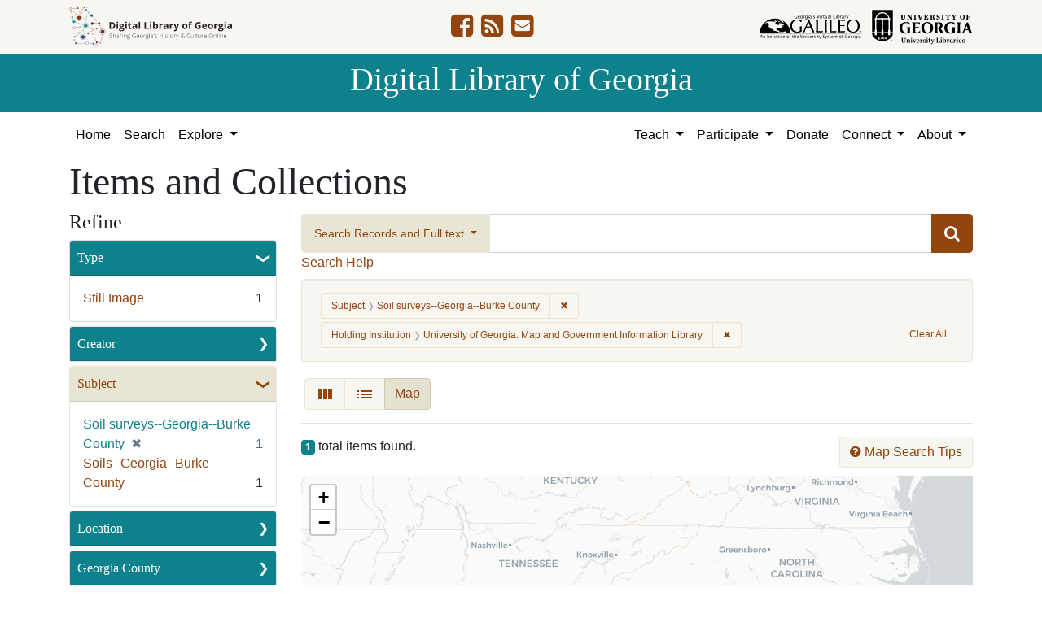

--- FILE ---
content_type: text/html; charset=utf-8
request_url: https://dlg.usg.edu/records/range_limit?f%5Bprovenance_facet%5D%5B%5D=University+of+Georgia.+Map+and+Government+Information+Library&f%5Bsubject_facet%5D%5B%5D=Soil+surveys--Georgia--Burke+County&per_page=10&range_end=1919&range_field=year_facet&range_start=1919&sort=yyyy_mm_dd_sort+asc%2C+title_sort+asc&view=maps
body_size: 799
content:
<ul class="facet-values list-unstyled ">
  <li><span class="facet-label"><a class="facet-select" rel="nofollow" href="/records?f%5Bprovenance_facet%5D%5B%5D=University+of+Georgia.+Map+and+Government+Information+Library&amp;f%5Bsubject_facet%5D%5B%5D=Soil+surveys--Georgia--Burke+County&amp;only_path=true&amp;per_page=10&amp;range%5Byear_facet%5D%5Bbegin%5D=1919&amp;range%5Byear_facet%5D%5Bend%5D=1919&amp;range_end=1919&amp;range_field=year_facet&amp;range_start=1919&amp;sort=yyyy_mm_dd_sort+asc%2C+title_sort+asc&amp;view=maps"><span class="single" data-blrl-single="1919">1919</span></a></span><span class="facet-count">1</span></li>
</ul>

